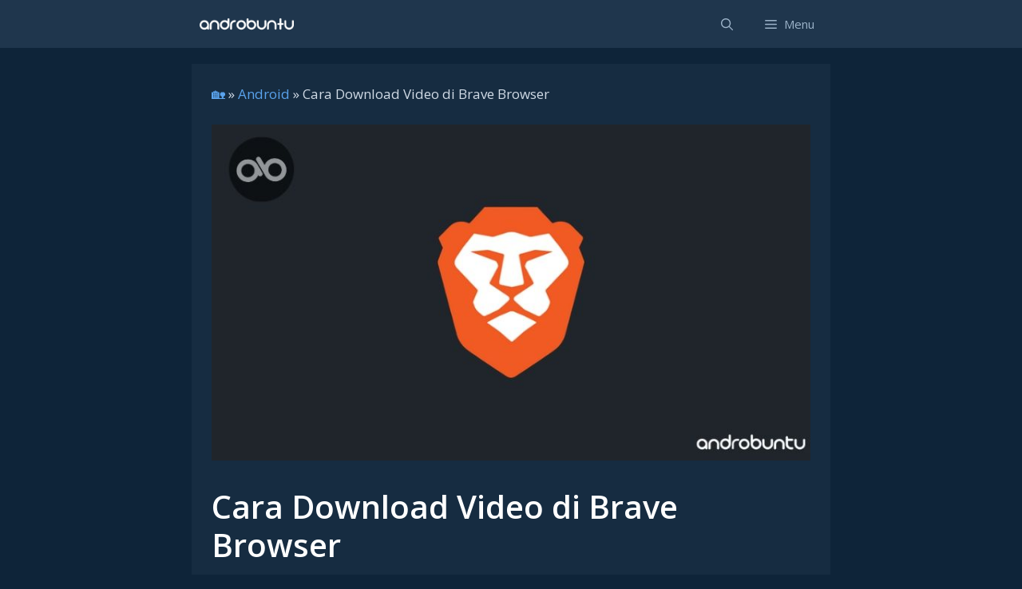

--- FILE ---
content_type: text/html; charset=utf-8
request_url: https://www.google.com/recaptcha/api2/aframe
body_size: 249
content:
<!DOCTYPE HTML><html><head><meta http-equiv="content-type" content="text/html; charset=UTF-8"></head><body><script nonce="DVVuEx5Qg77NSflydTYrUA">/** Anti-fraud and anti-abuse applications only. See google.com/recaptcha */ try{var clients={'sodar':'https://pagead2.googlesyndication.com/pagead/sodar?'};window.addEventListener("message",function(a){try{if(a.source===window.parent){var b=JSON.parse(a.data);var c=clients[b['id']];if(c){var d=document.createElement('img');d.src=c+b['params']+'&rc='+(localStorage.getItem("rc::a")?sessionStorage.getItem("rc::b"):"");window.document.body.appendChild(d);sessionStorage.setItem("rc::e",parseInt(sessionStorage.getItem("rc::e")||0)+1);localStorage.setItem("rc::h",'1768968734050');}}}catch(b){}});window.parent.postMessage("_grecaptcha_ready", "*");}catch(b){}</script></body></html>